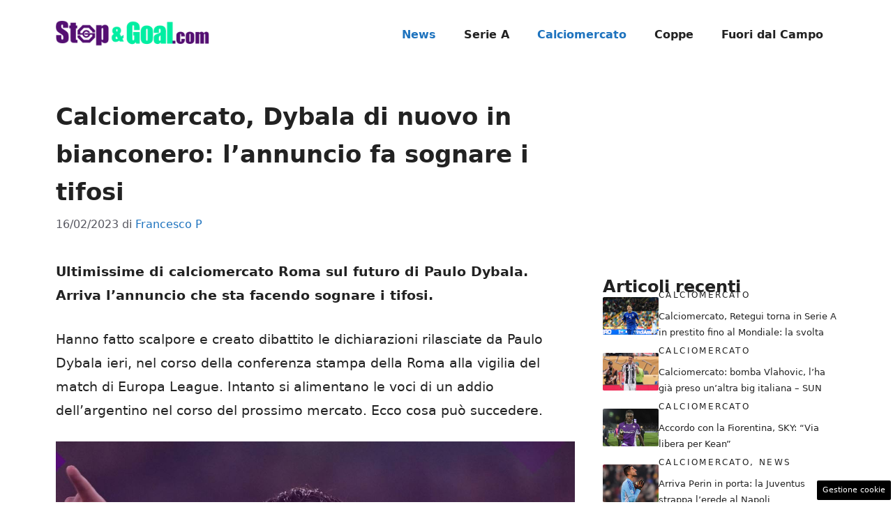

--- FILE ---
content_type: text/html; charset=UTF-8
request_url: https://www.stopandgoal.com/2023/02/16/calciomercato-dybala-newcastle-2/
body_size: 16956
content:
<!DOCTYPE html>
<html lang="it-IT">
<head>
	<meta charset="UTF-8"><link rel="preload" href="https://www.stopandgoal.com/wp-content/cache/fvm/min/1757438147-cssefb5903c912d5a1cac418c44395f9aae78dba8b892a669c38d92d16a7ba27.css" as="style" media="all" />
<link rel="preload" href="https://www.stopandgoal.com/wp-content/cache/fvm/min/1757438147-css9546f77009d2833d961a4c80924c06371f8b71b8ff807006d6de5014f4bd6.css" as="style" media="all" />
<link rel="preload" href="https://www.stopandgoal.com/wp-content/cache/fvm/min/1757438147-css074cb21b32c511f1bc003417abc721e81f873009a7536621a81265a59134c.css" as="style" media="all" />
<link rel="preload" href="https://www.stopandgoal.com/wp-content/cache/fvm/min/1757438147-css9f9dc9377119841fd02bc795c02c8bbfdca3753aa4bc0f544be19fda8a79b.css" as="style" media="all" />
<link rel="preload" href="https://www.stopandgoal.com/wp-content/cache/fvm/min/1757438147-js7213e5c1ff358209bc71770f609bf52edbcce23358a8454acc609e08818f79.js" as="script" />
<link rel="preload" href="https://www.stopandgoal.com/wp-content/cache/fvm/min/1757438147-jsa1ab2ff8cb7b4eed741ace56a6ed03bd87c479cd982fb0eb817cb0389e7f6d.js" as="script" /><script data-cfasync="false">if(navigator.userAgent.match(/MSIE|Internet Explorer/i)||navigator.userAgent.match(/Trident\/7\..*?rv:11/i)){var href=document.location.href;if(!href.match(/[?&]iebrowser/)){if(href.indexOf("?")==-1){if(href.indexOf("#")==-1){document.location.href=href+"?iebrowser=1"}else{document.location.href=href.replace("#","?iebrowser=1#")}}else{if(href.indexOf("#")==-1){document.location.href=href+"&iebrowser=1"}else{document.location.href=href.replace("#","&iebrowser=1#")}}}}</script>
<script data-cfasync="false">class FVMLoader{constructor(e){this.triggerEvents=e,this.eventOptions={passive:!0},this.userEventListener=this.triggerListener.bind(this),this.delayedScripts={normal:[],async:[],defer:[]},this.allJQueries=[]}_addUserInteractionListener(e){this.triggerEvents.forEach(t=>window.addEventListener(t,e.userEventListener,e.eventOptions))}_removeUserInteractionListener(e){this.triggerEvents.forEach(t=>window.removeEventListener(t,e.userEventListener,e.eventOptions))}triggerListener(){this._removeUserInteractionListener(this),"loading"===document.readyState?document.addEventListener("DOMContentLoaded",this._loadEverythingNow.bind(this)):this._loadEverythingNow()}async _loadEverythingNow(){this._runAllDelayedCSS(),this._delayEventListeners(),this._delayJQueryReady(this),this._handleDocumentWrite(),this._registerAllDelayedScripts(),await this._loadScriptsFromList(this.delayedScripts.normal),await this._loadScriptsFromList(this.delayedScripts.defer),await this._loadScriptsFromList(this.delayedScripts.async),await this._triggerDOMContentLoaded(),await this._triggerWindowLoad(),window.dispatchEvent(new Event("wpr-allScriptsLoaded"))}_registerAllDelayedScripts(){document.querySelectorAll("script[type=fvmdelay]").forEach(e=>{e.hasAttribute("src")?e.hasAttribute("async")&&!1!==e.async?this.delayedScripts.async.push(e):e.hasAttribute("defer")&&!1!==e.defer||"module"===e.getAttribute("data-type")?this.delayedScripts.defer.push(e):this.delayedScripts.normal.push(e):this.delayedScripts.normal.push(e)})}_runAllDelayedCSS(){document.querySelectorAll("link[rel=fvmdelay]").forEach(e=>{e.setAttribute("rel","stylesheet")})}async _transformScript(e){return await this._requestAnimFrame(),new Promise(t=>{const n=document.createElement("script");let r;[...e.attributes].forEach(e=>{let t=e.nodeName;"type"!==t&&("data-type"===t&&(t="type",r=e.nodeValue),n.setAttribute(t,e.nodeValue))}),e.hasAttribute("src")?(n.addEventListener("load",t),n.addEventListener("error",t)):(n.text=e.text,t()),e.parentNode.replaceChild(n,e)})}async _loadScriptsFromList(e){const t=e.shift();return t?(await this._transformScript(t),this._loadScriptsFromList(e)):Promise.resolve()}_delayEventListeners(){let e={};function t(t,n){!function(t){function n(n){return e[t].eventsToRewrite.indexOf(n)>=0?"wpr-"+n:n}e[t]||(e[t]={originalFunctions:{add:t.addEventListener,remove:t.removeEventListener},eventsToRewrite:[]},t.addEventListener=function(){arguments[0]=n(arguments[0]),e[t].originalFunctions.add.apply(t,arguments)},t.removeEventListener=function(){arguments[0]=n(arguments[0]),e[t].originalFunctions.remove.apply(t,arguments)})}(t),e[t].eventsToRewrite.push(n)}function n(e,t){let n=e[t];Object.defineProperty(e,t,{get:()=>n||function(){},set(r){e["wpr"+t]=n=r}})}t(document,"DOMContentLoaded"),t(window,"DOMContentLoaded"),t(window,"load"),t(window,"pageshow"),t(document,"readystatechange"),n(document,"onreadystatechange"),n(window,"onload"),n(window,"onpageshow")}_delayJQueryReady(e){let t=window.jQuery;Object.defineProperty(window,"jQuery",{get:()=>t,set(n){if(n&&n.fn&&!e.allJQueries.includes(n)){n.fn.ready=n.fn.init.prototype.ready=function(t){e.domReadyFired?t.bind(document)(n):document.addEventListener("DOMContentLoaded2",()=>t.bind(document)(n))};const t=n.fn.on;n.fn.on=n.fn.init.prototype.on=function(){if(this[0]===window){function e(e){return e.split(" ").map(e=>"load"===e||0===e.indexOf("load.")?"wpr-jquery-load":e).join(" ")}"string"==typeof arguments[0]||arguments[0]instanceof String?arguments[0]=e(arguments[0]):"object"==typeof arguments[0]&&Object.keys(arguments[0]).forEach(t=>{delete Object.assign(arguments[0],{[e(t)]:arguments[0][t]})[t]})}return t.apply(this,arguments),this},e.allJQueries.push(n)}t=n}})}async _triggerDOMContentLoaded(){this.domReadyFired=!0,await this._requestAnimFrame(),document.dispatchEvent(new Event("DOMContentLoaded2")),await this._requestAnimFrame(),window.dispatchEvent(new Event("DOMContentLoaded2")),await this._requestAnimFrame(),document.dispatchEvent(new Event("wpr-readystatechange")),await this._requestAnimFrame(),document.wpronreadystatechange&&document.wpronreadystatechange()}async _triggerWindowLoad(){await this._requestAnimFrame(),window.dispatchEvent(new Event("wpr-load")),await this._requestAnimFrame(),window.wpronload&&window.wpronload(),await this._requestAnimFrame(),this.allJQueries.forEach(e=>e(window).trigger("wpr-jquery-load")),window.dispatchEvent(new Event("wpr-pageshow")),await this._requestAnimFrame(),window.wpronpageshow&&window.wpronpageshow()}_handleDocumentWrite(){const e=new Map;document.write=document.writeln=function(t){const n=document.currentScript,r=document.createRange(),i=n.parentElement;let a=e.get(n);void 0===a&&(a=n.nextSibling,e.set(n,a));const s=document.createDocumentFragment();r.setStart(s,0),s.appendChild(r.createContextualFragment(t)),i.insertBefore(s,a)}}async _requestAnimFrame(){return new Promise(e=>requestAnimationFrame(e))}static run(){const e=new FVMLoader(["keydown","mousemove","touchmove","touchstart","touchend","wheel"]);e._addUserInteractionListener(e)}}FVMLoader.run();</script><meta name='robots' content='index, follow, max-image-preview:large, max-snippet:-1, max-video-preview:-1' /><meta name="viewport" content="width=device-width, initial-scale=1"><title>Calciomercato, Dybala di nuovo in bianconero: l&#039;annuncio fa sognare i tifosi</title><meta name="description" content="Ultimissime di calciomercato Roma sul futuro di Paulo Dybala. Arriva l&#039;annuncio che sta facendo sognare i tifosi" /><link rel="canonical" href="https://www.stopandgoal.com/2023/02/16/calciomercato-dybala-newcastle-2/" /><meta property="og:locale" content="it_IT" /><meta property="og:type" content="article" /><meta property="og:title" content="Calciomercato, Dybala di nuovo in bianconero: l&#039;annuncio fa sognare i tifosi" /><meta property="og:description" content="Ultimissime di calciomercato Roma sul futuro di Paulo Dybala. Arriva l&#039;annuncio che sta facendo sognare i tifosi" /><meta property="og:url" content="https://www.stopandgoal.com/2023/02/16/calciomercato-dybala-newcastle-2/" /><meta property="og:site_name" content="Stop and Goal" /><meta property="article:published_time" content="2023-02-16T18:00:35+00:00" /><meta property="article:modified_time" content="2023-02-16T18:22:04+00:00" /><meta property="og:image" content="https://www.stopandgoal.com/wp-content/uploads/2023/02/calciomercato-roma-futuro-dybala.jpg" /><meta property="og:image:width" content="1200" /><meta property="og:image:height" content="800" /><meta property="og:image:type" content="image/jpeg" /><meta name="author" content="Francesco P" /><meta name="twitter:card" content="summary_large_image" /><meta name="twitter:label1" content="Scritto da" /><meta name="twitter:data1" content="Francesco P" /><meta name="twitter:label2" content="Tempo di lettura stimato" /><meta name="twitter:data2" content="2 minuti" /><script type="application/ld+json" class="yoast-schema-graph">{"@context":"https://schema.org","@graph":[{"@type":"Article","@id":"https://www.stopandgoal.com/2023/02/16/calciomercato-dybala-newcastle-2/#article","isPartOf":{"@id":"https://www.stopandgoal.com/2023/02/16/calciomercato-dybala-newcastle-2/"},"author":{"name":"Francesco P","@id":"https://www.stopandgoal.com/#/schema/person/1927c0bcb209cbcf68623b8330c5224c"},"headline":"Calciomercato, Dybala di nuovo in bianconero: l&#8217;annuncio fa sognare i tifosi","datePublished":"2023-02-16T18:00:35+00:00","dateModified":"2023-02-16T18:22:04+00:00","mainEntityOfPage":{"@id":"https://www.stopandgoal.com/2023/02/16/calciomercato-dybala-newcastle-2/"},"wordCount":481,"publisher":{"@id":"https://www.stopandgoal.com/#organization"},"image":{"@id":"https://www.stopandgoal.com/2023/02/16/calciomercato-dybala-newcastle-2/#primaryimage"},"thumbnailUrl":"https://www.stopandgoal.com/wp-content/uploads/2023/02/calciomercato-roma-futuro-dybala.jpg","articleSection":["Calciomercato","News"],"inLanguage":"it-IT"},{"@type":"WebPage","@id":"https://www.stopandgoal.com/2023/02/16/calciomercato-dybala-newcastle-2/","url":"https://www.stopandgoal.com/2023/02/16/calciomercato-dybala-newcastle-2/","name":"Calciomercato, Dybala di nuovo in bianconero: l'annuncio fa sognare i tifosi","isPartOf":{"@id":"https://www.stopandgoal.com/#website"},"primaryImageOfPage":{"@id":"https://www.stopandgoal.com/2023/02/16/calciomercato-dybala-newcastle-2/#primaryimage"},"image":{"@id":"https://www.stopandgoal.com/2023/02/16/calciomercato-dybala-newcastle-2/#primaryimage"},"thumbnailUrl":"https://www.stopandgoal.com/wp-content/uploads/2023/02/calciomercato-roma-futuro-dybala.jpg","datePublished":"2023-02-16T18:00:35+00:00","dateModified":"2023-02-16T18:22:04+00:00","description":"Ultimissime di calciomercato Roma sul futuro di Paulo Dybala. Arriva l'annuncio che sta facendo sognare i tifosi","breadcrumb":{"@id":"https://www.stopandgoal.com/2023/02/16/calciomercato-dybala-newcastle-2/#breadcrumb"},"inLanguage":"it-IT","potentialAction":[{"@type":"ReadAction","target":["https://www.stopandgoal.com/2023/02/16/calciomercato-dybala-newcastle-2/"]}]},{"@type":"ImageObject","inLanguage":"it-IT","@id":"https://www.stopandgoal.com/2023/02/16/calciomercato-dybala-newcastle-2/#primaryimage","url":"https://www.stopandgoal.com/wp-content/uploads/2023/02/calciomercato-roma-futuro-dybala.jpg","contentUrl":"https://www.stopandgoal.com/wp-content/uploads/2023/02/calciomercato-roma-futuro-dybala.jpg","width":1200,"height":800,"caption":"calciomercato roma futuro dybala"},{"@type":"BreadcrumbList","@id":"https://www.stopandgoal.com/2023/02/16/calciomercato-dybala-newcastle-2/#breadcrumb","itemListElement":[{"@type":"ListItem","position":1,"name":"Home","item":"https://www.stopandgoal.com/"},{"@type":"ListItem","position":2,"name":"Calciomercato, Dybala di nuovo in bianconero: l&#8217;annuncio fa sognare i tifosi"}]},{"@type":"WebSite","@id":"https://www.stopandgoal.com/#website","url":"https://www.stopandgoal.com/","name":"Stop and Goal","description":"Il Calcio visto in modo offensivo","publisher":{"@id":"https://www.stopandgoal.com/#organization"},"potentialAction":[{"@type":"SearchAction","target":{"@type":"EntryPoint","urlTemplate":"https://www.stopandgoal.com/?s={search_term_string}"},"query-input":{"@type":"PropertyValueSpecification","valueRequired":true,"valueName":"search_term_string"}}],"inLanguage":"it-IT"},{"@type":"Organization","@id":"https://www.stopandgoal.com/#organization","name":"Stop and Goal","url":"https://www.stopandgoal.com/","logo":{"@type":"ImageObject","inLanguage":"it-IT","@id":"https://www.stopandgoal.com/#/schema/logo/image/","url":"http://www.stopandgoal.com/wp-content/uploads/2020/10/stopgoal_viola-copia.png","contentUrl":"http://www.stopandgoal.com/wp-content/uploads/2020/10/stopgoal_viola-copia.png","width":419,"height":87,"caption":"Stop and Goal"},"image":{"@id":"https://www.stopandgoal.com/#/schema/logo/image/"}},{"@type":"Person","@id":"https://www.stopandgoal.com/#/schema/person/1927c0bcb209cbcf68623b8330c5224c","name":"Francesco P","image":{"@type":"ImageObject","inLanguage":"it-IT","@id":"https://www.stopandgoal.com/#/schema/person/image/","url":"https://secure.gravatar.com/avatar/c509485154bff06dc15e05aa1d44e56577b0c0543f6109187391b0fd2fa26874?s=96&d=mm&r=g","contentUrl":"https://secure.gravatar.com/avatar/c509485154bff06dc15e05aa1d44e56577b0c0543f6109187391b0fd2fa26874?s=96&d=mm&r=g","caption":"Francesco P"},"description":"Giornalista, classe 1997, scrivo di sport e politica","url":"https://www.stopandgoal.com/author/francescos-petitogmail-com/"}]}</script><link rel="alternate" type="application/rss+xml" title="Stop and Goal &raquo; Feed" href="https://www.stopandgoal.com/feed/" /><link rel="alternate" type="application/rss+xml" title="Stop and Goal &raquo; Feed dei commenti" href="https://www.stopandgoal.com/comments/feed/" />
	
	<style media="all">img:is([sizes="auto" i],[sizes^="auto," i]){contain-intrinsic-size:3000px 1500px}</style>
	
	
	
	
	
	
	
	
	
	
	
	
	
	
	
	
	
	
	
	
	
	
	
	
	





<link rel='stylesheet' id='wp-block-library-css' href='https://www.stopandgoal.com/wp-content/cache/fvm/min/1757438147-cssefb5903c912d5a1cac418c44395f9aae78dba8b892a669c38d92d16a7ba27.css' media='all' />
<style id='classic-theme-styles-inline-css' media="all">/*! This file is auto-generated */
.wp-block-button__link{color:#fff;background-color:#32373c;border-radius:9999px;box-shadow:none;text-decoration:none;padding:calc(.667em + 2px) calc(1.333em + 2px);font-size:1.125em}.wp-block-file__button{background:#32373c;color:#fff;text-decoration:none}</style>
<style id='global-styles-inline-css' media="all">:root{--wp--preset--aspect-ratio--square:1;--wp--preset--aspect-ratio--4-3:4/3;--wp--preset--aspect-ratio--3-4:3/4;--wp--preset--aspect-ratio--3-2:3/2;--wp--preset--aspect-ratio--2-3:2/3;--wp--preset--aspect-ratio--16-9:16/9;--wp--preset--aspect-ratio--9-16:9/16;--wp--preset--color--black:#000000;--wp--preset--color--cyan-bluish-gray:#abb8c3;--wp--preset--color--white:#ffffff;--wp--preset--color--pale-pink:#f78da7;--wp--preset--color--vivid-red:#cf2e2e;--wp--preset--color--luminous-vivid-orange:#ff6900;--wp--preset--color--luminous-vivid-amber:#fcb900;--wp--preset--color--light-green-cyan:#7bdcb5;--wp--preset--color--vivid-green-cyan:#00d084;--wp--preset--color--pale-cyan-blue:#8ed1fc;--wp--preset--color--vivid-cyan-blue:#0693e3;--wp--preset--color--vivid-purple:#9b51e0;--wp--preset--color--contrast:var(--contrast);--wp--preset--color--contrast-2:var(--contrast-2);--wp--preset--color--contrast-3:var(--contrast-3);--wp--preset--color--base:var(--base);--wp--preset--color--base-2:var(--base-2);--wp--preset--color--base-3:var(--base-3);--wp--preset--color--accent:var(--accent);--wp--preset--gradient--vivid-cyan-blue-to-vivid-purple:linear-gradient(135deg,rgba(6,147,227,1) 0%,rgb(155,81,224) 100%);--wp--preset--gradient--light-green-cyan-to-vivid-green-cyan:linear-gradient(135deg,rgb(122,220,180) 0%,rgb(0,208,130) 100%);--wp--preset--gradient--luminous-vivid-amber-to-luminous-vivid-orange:linear-gradient(135deg,rgba(252,185,0,1) 0%,rgba(255,105,0,1) 100%);--wp--preset--gradient--luminous-vivid-orange-to-vivid-red:linear-gradient(135deg,rgba(255,105,0,1) 0%,rgb(207,46,46) 100%);--wp--preset--gradient--very-light-gray-to-cyan-bluish-gray:linear-gradient(135deg,rgb(238,238,238) 0%,rgb(169,184,195) 100%);--wp--preset--gradient--cool-to-warm-spectrum:linear-gradient(135deg,rgb(74,234,220) 0%,rgb(151,120,209) 20%,rgb(207,42,186) 40%,rgb(238,44,130) 60%,rgb(251,105,98) 80%,rgb(254,248,76) 100%);--wp--preset--gradient--blush-light-purple:linear-gradient(135deg,rgb(255,206,236) 0%,rgb(152,150,240) 100%);--wp--preset--gradient--blush-bordeaux:linear-gradient(135deg,rgb(254,205,165) 0%,rgb(254,45,45) 50%,rgb(107,0,62) 100%);--wp--preset--gradient--luminous-dusk:linear-gradient(135deg,rgb(255,203,112) 0%,rgb(199,81,192) 50%,rgb(65,88,208) 100%);--wp--preset--gradient--pale-ocean:linear-gradient(135deg,rgb(255,245,203) 0%,rgb(182,227,212) 50%,rgb(51,167,181) 100%);--wp--preset--gradient--electric-grass:linear-gradient(135deg,rgb(202,248,128) 0%,rgb(113,206,126) 100%);--wp--preset--gradient--midnight:linear-gradient(135deg,rgb(2,3,129) 0%,rgb(40,116,252) 100%);--wp--preset--font-size--small:13px;--wp--preset--font-size--medium:20px;--wp--preset--font-size--large:36px;--wp--preset--font-size--x-large:42px;--wp--preset--spacing--20:0.44rem;--wp--preset--spacing--30:0.67rem;--wp--preset--spacing--40:1rem;--wp--preset--spacing--50:1.5rem;--wp--preset--spacing--60:2.25rem;--wp--preset--spacing--70:3.38rem;--wp--preset--spacing--80:5.06rem;--wp--preset--shadow--natural:6px 6px 9px rgba(0, 0, 0, 0.2);--wp--preset--shadow--deep:12px 12px 50px rgba(0, 0, 0, 0.4);--wp--preset--shadow--sharp:6px 6px 0px rgba(0, 0, 0, 0.2);--wp--preset--shadow--outlined:6px 6px 0px -3px rgba(255, 255, 255, 1), 6px 6px rgba(0, 0, 0, 1);--wp--preset--shadow--crisp:6px 6px 0px rgba(0, 0, 0, 1)}:where(.is-layout-flex){gap:.5em}:where(.is-layout-grid){gap:.5em}body .is-layout-flex{display:flex}.is-layout-flex{flex-wrap:wrap;align-items:center}.is-layout-flex>:is(*,div){margin:0}body .is-layout-grid{display:grid}.is-layout-grid>:is(*,div){margin:0}:where(.wp-block-columns.is-layout-flex){gap:2em}:where(.wp-block-columns.is-layout-grid){gap:2em}:where(.wp-block-post-template.is-layout-flex){gap:1.25em}:where(.wp-block-post-template.is-layout-grid){gap:1.25em}.has-black-color{color:var(--wp--preset--color--black)!important}.has-cyan-bluish-gray-color{color:var(--wp--preset--color--cyan-bluish-gray)!important}.has-white-color{color:var(--wp--preset--color--white)!important}.has-pale-pink-color{color:var(--wp--preset--color--pale-pink)!important}.has-vivid-red-color{color:var(--wp--preset--color--vivid-red)!important}.has-luminous-vivid-orange-color{color:var(--wp--preset--color--luminous-vivid-orange)!important}.has-luminous-vivid-amber-color{color:var(--wp--preset--color--luminous-vivid-amber)!important}.has-light-green-cyan-color{color:var(--wp--preset--color--light-green-cyan)!important}.has-vivid-green-cyan-color{color:var(--wp--preset--color--vivid-green-cyan)!important}.has-pale-cyan-blue-color{color:var(--wp--preset--color--pale-cyan-blue)!important}.has-vivid-cyan-blue-color{color:var(--wp--preset--color--vivid-cyan-blue)!important}.has-vivid-purple-color{color:var(--wp--preset--color--vivid-purple)!important}.has-black-background-color{background-color:var(--wp--preset--color--black)!important}.has-cyan-bluish-gray-background-color{background-color:var(--wp--preset--color--cyan-bluish-gray)!important}.has-white-background-color{background-color:var(--wp--preset--color--white)!important}.has-pale-pink-background-color{background-color:var(--wp--preset--color--pale-pink)!important}.has-vivid-red-background-color{background-color:var(--wp--preset--color--vivid-red)!important}.has-luminous-vivid-orange-background-color{background-color:var(--wp--preset--color--luminous-vivid-orange)!important}.has-luminous-vivid-amber-background-color{background-color:var(--wp--preset--color--luminous-vivid-amber)!important}.has-light-green-cyan-background-color{background-color:var(--wp--preset--color--light-green-cyan)!important}.has-vivid-green-cyan-background-color{background-color:var(--wp--preset--color--vivid-green-cyan)!important}.has-pale-cyan-blue-background-color{background-color:var(--wp--preset--color--pale-cyan-blue)!important}.has-vivid-cyan-blue-background-color{background-color:var(--wp--preset--color--vivid-cyan-blue)!important}.has-vivid-purple-background-color{background-color:var(--wp--preset--color--vivid-purple)!important}.has-black-border-color{border-color:var(--wp--preset--color--black)!important}.has-cyan-bluish-gray-border-color{border-color:var(--wp--preset--color--cyan-bluish-gray)!important}.has-white-border-color{border-color:var(--wp--preset--color--white)!important}.has-pale-pink-border-color{border-color:var(--wp--preset--color--pale-pink)!important}.has-vivid-red-border-color{border-color:var(--wp--preset--color--vivid-red)!important}.has-luminous-vivid-orange-border-color{border-color:var(--wp--preset--color--luminous-vivid-orange)!important}.has-luminous-vivid-amber-border-color{border-color:var(--wp--preset--color--luminous-vivid-amber)!important}.has-light-green-cyan-border-color{border-color:var(--wp--preset--color--light-green-cyan)!important}.has-vivid-green-cyan-border-color{border-color:var(--wp--preset--color--vivid-green-cyan)!important}.has-pale-cyan-blue-border-color{border-color:var(--wp--preset--color--pale-cyan-blue)!important}.has-vivid-cyan-blue-border-color{border-color:var(--wp--preset--color--vivid-cyan-blue)!important}.has-vivid-purple-border-color{border-color:var(--wp--preset--color--vivid-purple)!important}.has-vivid-cyan-blue-to-vivid-purple-gradient-background{background:var(--wp--preset--gradient--vivid-cyan-blue-to-vivid-purple)!important}.has-light-green-cyan-to-vivid-green-cyan-gradient-background{background:var(--wp--preset--gradient--light-green-cyan-to-vivid-green-cyan)!important}.has-luminous-vivid-amber-to-luminous-vivid-orange-gradient-background{background:var(--wp--preset--gradient--luminous-vivid-amber-to-luminous-vivid-orange)!important}.has-luminous-vivid-orange-to-vivid-red-gradient-background{background:var(--wp--preset--gradient--luminous-vivid-orange-to-vivid-red)!important}.has-very-light-gray-to-cyan-bluish-gray-gradient-background{background:var(--wp--preset--gradient--very-light-gray-to-cyan-bluish-gray)!important}.has-cool-to-warm-spectrum-gradient-background{background:var(--wp--preset--gradient--cool-to-warm-spectrum)!important}.has-blush-light-purple-gradient-background{background:var(--wp--preset--gradient--blush-light-purple)!important}.has-blush-bordeaux-gradient-background{background:var(--wp--preset--gradient--blush-bordeaux)!important}.has-luminous-dusk-gradient-background{background:var(--wp--preset--gradient--luminous-dusk)!important}.has-pale-ocean-gradient-background{background:var(--wp--preset--gradient--pale-ocean)!important}.has-electric-grass-gradient-background{background:var(--wp--preset--gradient--electric-grass)!important}.has-midnight-gradient-background{background:var(--wp--preset--gradient--midnight)!important}.has-small-font-size{font-size:var(--wp--preset--font-size--small)!important}.has-medium-font-size{font-size:var(--wp--preset--font-size--medium)!important}.has-large-font-size{font-size:var(--wp--preset--font-size--large)!important}.has-x-large-font-size{font-size:var(--wp--preset--font-size--x-large)!important}:where(.wp-block-post-template.is-layout-flex){gap:1.25em}:where(.wp-block-post-template.is-layout-grid){gap:1.25em}:where(.wp-block-columns.is-layout-flex){gap:2em}:where(.wp-block-columns.is-layout-grid){gap:2em}:root :where(.wp-block-pullquote){font-size:1.5em;line-height:1.6}</style>
<link rel='stylesheet' id='adser-css' href='https://www.stopandgoal.com/wp-content/cache/fvm/min/1757438147-css9546f77009d2833d961a4c80924c06371f8b71b8ff807006d6de5014f4bd6.css' media='all' />
<link rel='stylesheet' id='dadaPushly-css' href='https://www.stopandgoal.com/wp-content/cache/fvm/min/1757438147-css074cb21b32c511f1bc003417abc721e81f873009a7536621a81265a59134c.css' media='all' />
<link rel='stylesheet' id='generate-style-css' href='https://www.stopandgoal.com/wp-content/cache/fvm/min/1757438147-css9f9dc9377119841fd02bc795c02c8bbfdca3753aa4bc0f544be19fda8a79b.css' media='all' />
<style id='generate-style-inline-css' media="all">body{background-color:var(--base-3);color:var(--contrast)}a{color:var(--accent)}a:hover,a:focus{text-decoration:underline}.entry-title a,.site-branding a,a.button,.wp-block-button__link,.main-navigation a{text-decoration:none}a:hover,a:focus,a:active{color:var(--contrast)}.wp-block-group__inner-container{max-width:1200px;margin-left:auto;margin-right:auto}.site-header .header-image{width:220px}:root{--contrast:#222222;--contrast-2:#575760;--contrast-3:#b2b2be;--base:#f0f0f0;--base-2:#f7f8f9;--base-3:#ffffff;--accent:#1e73be}:root .has-contrast-color{color:var(--contrast)}:root .has-contrast-background-color{background-color:var(--contrast)}:root .has-contrast-2-color{color:var(--contrast-2)}:root .has-contrast-2-background-color{background-color:var(--contrast-2)}:root .has-contrast-3-color{color:var(--contrast-3)}:root .has-contrast-3-background-color{background-color:var(--contrast-3)}:root .has-base-color{color:var(--base)}:root .has-base-background-color{background-color:var(--base)}:root .has-base-2-color{color:var(--base-2)}:root .has-base-2-background-color{background-color:var(--base-2)}:root .has-base-3-color{color:var(--base-3)}:root .has-base-3-background-color{background-color:var(--base-3)}:root .has-accent-color{color:var(--accent)}:root .has-accent-background-color{background-color:var(--accent)}body,button,input,select,textarea{font-size:19px}body{line-height:1.8}h1{font-weight:600;font-size:34px;line-height:1.6em}h2{font-weight:500;font-size:32px;line-height:1.5em}h3{font-weight:500;font-size:30px;line-height:1.5em}.main-navigation a,.main-navigation .menu-toggle,.main-navigation .menu-bar-items{font-weight:600;font-size:16px}.top-bar{background-color:#636363;color:#fff}.top-bar a{color:#fff}.top-bar a:hover{color:#303030}.site-header{background-color:var(--base-3)}.main-title a,.main-title a:hover{color:var(--contrast)}.site-description{color:var(--contrast-2)}.mobile-menu-control-wrapper .menu-toggle,.mobile-menu-control-wrapper .menu-toggle:hover,.mobile-menu-control-wrapper .menu-toggle:focus,.has-inline-mobile-toggle #site-navigation.toggled{background-color:rgba(0,0,0,.02)}.main-navigation,.main-navigation ul ul{background-color:var(--base-3)}.main-navigation .main-nav ul li a,.main-navigation .menu-toggle,.main-navigation .menu-bar-items{color:var(--contrast)}.main-navigation .main-nav ul li:not([class*="current-menu-"]):hover>a,.main-navigation .main-nav ul li:not([class*="current-menu-"]):focus>a,.main-navigation .main-nav ul li.sfHover:not([class*="current-menu-"])>a,.main-navigation .menu-bar-item:hover>a,.main-navigation .menu-bar-item.sfHover>a{color:var(--accent)}button.menu-toggle:hover,button.menu-toggle:focus{color:var(--contrast)}.main-navigation .main-nav ul li[class*="current-menu-"]>a{color:var(--accent)}.navigation-search input[type="search"],.navigation-search input[type="search"]:active,.navigation-search input[type="search"]:focus,.main-navigation .main-nav ul li.search-item.active>a,.main-navigation .menu-bar-items .search-item.active>a{color:var(--accent)}.main-navigation ul ul{background-color:var(--base)}.separate-containers .inside-article,.separate-containers .comments-area,.separate-containers .page-header,.one-container .container,.separate-containers .paging-navigation,.inside-page-header{background-color:var(--base-3)}.entry-title a{color:var(--contrast)}.entry-title a:hover{color:var(--contrast-2)}.entry-meta{color:var(--contrast-2)}.sidebar .widget{background-color:var(--base-3)}.footer-widgets{background-color:var(--base-3)}.site-info{background-color:var(--base-3)}input[type="text"],input[type="email"],input[type="url"],input[type="password"],input[type="search"],input[type="tel"],input[type="number"],textarea,select{color:var(--contrast);background-color:var(--base-2);border-color:var(--base)}input[type="text"]:focus,input[type="email"]:focus,input[type="url"]:focus,input[type="password"]:focus,input[type="search"]:focus,input[type="tel"]:focus,input[type="number"]:focus,textarea:focus,select:focus{color:var(--contrast);background-color:var(--base-2);border-color:var(--contrast-3)}button,html input[type="button"],input[type="reset"],input[type="submit"],a.button,a.wp-block-button__link:not(.has-background){color:#fff;background-color:#55555e}button:hover,html input[type="button"]:hover,input[type="reset"]:hover,input[type="submit"]:hover,a.button:hover,button:focus,html input[type="button"]:focus,input[type="reset"]:focus,input[type="submit"]:focus,a.button:focus,a.wp-block-button__link:not(.has-background):active,a.wp-block-button__link:not(.has-background):focus,a.wp-block-button__link:not(.has-background):hover{color:#fff;background-color:#3f4047}a.generate-back-to-top{background-color:rgba(0,0,0,.4);color:#fff}a.generate-back-to-top:hover,a.generate-back-to-top:focus{background-color:rgba(0,0,0,.6);color:#fff}:root{--gp-search-modal-bg-color:var(--base-3);--gp-search-modal-text-color:var(--contrast);--gp-search-modal-overlay-bg-color:rgba(0,0,0,0.2)}@media (max-width:768px){.main-navigation .menu-bar-item:hover>a,.main-navigation .menu-bar-item.sfHover>a{background:none;color:var(--contrast)}}.nav-below-header .main-navigation .inside-navigation.grid-container,.nav-above-header .main-navigation .inside-navigation.grid-container{padding:0 20px 0 20px}.site-main .wp-block-group__inner-container{padding:40px}.separate-containers .paging-navigation{padding-top:20px;padding-bottom:20px}.entry-content .alignwide,body:not(.no-sidebar) .entry-content .alignfull{margin-left:-40px;width:calc(100% + 80px);max-width:calc(100% + 80px)}.rtl .menu-item-has-children .dropdown-menu-toggle{padding-left:20px}.rtl .main-navigation .main-nav ul li.menu-item-has-children>a{padding-right:20px}@media (max-width:768px){.separate-containers .inside-article,.separate-containers .comments-area,.separate-containers .page-header,.separate-containers .paging-navigation,.one-container .site-content,.inside-page-header{padding:30px}.site-main .wp-block-group__inner-container{padding:30px}.inside-top-bar{padding-right:30px;padding-left:30px}.inside-header{padding-right:30px;padding-left:30px}.widget-area .widget{padding-top:30px;padding-right:30px;padding-bottom:30px;padding-left:30px}.footer-widgets-container{padding-top:30px;padding-right:30px;padding-bottom:30px;padding-left:30px}.inside-site-info{padding-right:30px;padding-left:30px}.entry-content .alignwide,body:not(.no-sidebar) .entry-content .alignfull{margin-left:-30px;width:calc(100% + 60px);max-width:calc(100% + 60px)}.one-container .site-main .paging-navigation{margin-bottom:20px}}.is-right-sidebar{width:30%}.is-left-sidebar{width:30%}.site-content .content-area{width:70%}@media (max-width:768px){.main-navigation .menu-toggle,.sidebar-nav-mobile:not(#sticky-placeholder){display:block}.main-navigation ul,.gen-sidebar-nav,.main-navigation:not(.slideout-navigation):not(.toggled) .main-nav>ul,.has-inline-mobile-toggle #site-navigation .inside-navigation>*:not(.navigation-search):not(.main-nav){display:none}.nav-align-right .inside-navigation,.nav-align-center .inside-navigation{justify-content:space-between}.has-inline-mobile-toggle .mobile-menu-control-wrapper{display:flex;flex-wrap:wrap}.has-inline-mobile-toggle .inside-header{flex-direction:row;text-align:left;flex-wrap:wrap}.has-inline-mobile-toggle .header-widget,.has-inline-mobile-toggle #site-navigation{flex-basis:100%}.nav-float-left .has-inline-mobile-toggle #site-navigation{order:10}}.dynamic-author-image-rounded{border-radius:100%}.dynamic-featured-image,.dynamic-author-image{vertical-align:middle}.one-container.blog .dynamic-content-template:not(:last-child),.one-container.archive .dynamic-content-template:not(:last-child){padding-bottom:0}.dynamic-entry-excerpt>p:last-child{margin-bottom:0}</style>
<style id='generateblocks-inline-css' media="all">.gb-container.gb-tabs__item:not(.gb-tabs__item-open){display:none}.gb-container-d0a86651{display:flex;flex-wrap:wrap;align-items:center;column-gap:20px;row-gap:20px;color:var(--contrast)}.gb-container-d0a86651 a{color:var(--contrast)}.gb-container-d0a86651 a:hover{color:var(--contrast)}.gb-container-bcbc46ac{flex-basis:100%;text-align:center;border-top:3px solid var(--accent-2)}.gb-container-e9bed0be{flex-basis:100%}.gb-container-03919c55{height:100%;display:flex;align-items:center;column-gap:20px}.gb-grid-wrapper>.gb-grid-column-03919c55{width:100%}.gb-container-3ff058ae{flex-shrink:0;flex-basis:80px}.gb-container-c551a107{flex-shrink:1}h4.gb-headline-9e06b5e3{flex-basis:100%;margin-bottom:-20px}p.gb-headline-14dcdb64{font-size:12px;letter-spacing:.2em;text-transform:uppercase;margin-bottom:8px}h4.gb-headline-040f2ffe{font-size:13px;text-transform:initial;margin-bottom:5px}.gb-grid-wrapper-b3929361{display:flex;flex-wrap:wrap;row-gap:20px}.gb-grid-wrapper-b3929361>.gb-grid-column{box-sizing:border-box}.gb-image-95849c3e{border-radius:3%;width:100%;object-fit:cover;vertical-align:middle}@media (max-width:1024px){.gb-grid-wrapper-b3929361{margin-left:-20px}.gb-grid-wrapper-b3929361>.gb-grid-column{padding-left:20px}}@media (max-width:767px){.gb-container-d0a86651{text-align:center;padding-top:40px}.gb-container-bcbc46ac{width:100%}.gb-grid-wrapper>.gb-grid-column-bcbc46ac{width:100%}.gb-container-3ff058ae{width:50%;text-align:center}.gb-grid-wrapper>.gb-grid-column-3ff058ae{width:50%}.gb-container-c551a107{width:50%;text-align:left}.gb-grid-wrapper>.gb-grid-column-c551a107{width:50%}h4.gb-headline-9e06b5e3{text-align:left}p.gb-headline-14dcdb64{text-align:left}h4.gb-headline-040f2ffe{text-align:left}}:root{--gb-container-width:1200px}.gb-container .wp-block-image img{vertical-align:middle}.gb-grid-wrapper .wp-block-image{margin-bottom:0}.gb-highlight{background:none}.gb-shape{line-height:0}.gb-container-link{position:absolute;top:0;right:0;bottom:0;left:0;z-index:99}</style>
<script src="https://www.stopandgoal.com/wp-content/cache/fvm/min/1757438147-js7213e5c1ff358209bc71770f609bf52edbcce23358a8454acc609e08818f79.js" id="jquery-core-js"></script>
<script src="https://www.stopandgoal.com/wp-content/cache/fvm/min/1757438147-jsa1ab2ff8cb7b4eed741ace56a6ed03bd87c479cd982fb0eb817cb0389e7f6d.js" id="jquery-migrate-js"></script>





<script>var adser = {"pagetype":"article","category":["Calciomercato","News"],"category_iab":["",""],"hot":false,"cmp":"clickio","cmp_params":"\/\/clickiocmp.com\/t\/consent_232545.js","_adkaora":"https:\/\/cdn.adkaora.space\/nextmediaweb\/generic\/prod\/adk-init.js","_admanager":1,"_mgid":"https:\/\/jsc.epeex.io\/s\/t\/stopandgoal.com.1195966.js","_teads":"122742"}</script>



<script defer src="https://www.googletagmanager.com/gtag/js?id=G-MYJMWN2Q72"></script>
<script>
    window.dataLayer = window.dataLayer || [];
    function gtag(){dataLayer.push(arguments);}
    gtag('js', new Date());
    gtag('config', 'G-MYJMWN2Q72');
</script>
<style media="all">#tca-sticky{display:none}@media only screen and (max-width:600px){BODY{margin-top:100px!important}#tca-sticky{display:flex}}</style>

<link rel="icon" href="https://www.stopandgoal.com/wp-content/uploads/2020/10/cropped-stopgoal_marchio_viola-192x192.png" sizes="192x192" />


</head>

<body class="wp-singular post-template-default single single-post postid-98840 single-format-standard wp-custom-logo wp-embed-responsive wp-theme-generatepress post-image-above-header post-image-aligned-center right-sidebar nav-float-right one-container header-aligned-left dropdown-hover" itemtype="https://schema.org/Blog" itemscope>
	<a class="screen-reader-text skip-link" href="#content" title="Vai al contenuto">Vai al contenuto</a>		<header class="site-header has-inline-mobile-toggle" id="masthead" aria-label="Sito"  itemtype="https://schema.org/WPHeader" itemscope>
			<div class="inside-header grid-container">
				<div class="site-logo">
					<a href="https://www.stopandgoal.com/" rel="home">
						<img  class="header-image is-logo-image" alt="Stop and Goal" src="https://www.stopandgoal.com/wp-content/uploads/2020/10/stopgoal_com_viola.png" width="552" height="104" />
					</a>
				</div>	<nav class="main-navigation mobile-menu-control-wrapper" id="mobile-menu-control-wrapper" aria-label="Attiva/Disattiva dispositivi mobili">
				<button data-nav="site-navigation" class="menu-toggle" aria-controls="primary-menu" aria-expanded="false">
			<span class="gp-icon icon-menu-bars"><svg viewBox="0 0 512 512" aria-hidden="true" xmlns="http://www.w3.org/2000/svg" width="1em" height="1em"><path d="M0 96c0-13.255 10.745-24 24-24h464c13.255 0 24 10.745 24 24s-10.745 24-24 24H24c-13.255 0-24-10.745-24-24zm0 160c0-13.255 10.745-24 24-24h464c13.255 0 24 10.745 24 24s-10.745 24-24 24H24c-13.255 0-24-10.745-24-24zm0 160c0-13.255 10.745-24 24-24h464c13.255 0 24 10.745 24 24s-10.745 24-24 24H24c-13.255 0-24-10.745-24-24z" /></svg><svg viewBox="0 0 512 512" aria-hidden="true" xmlns="http://www.w3.org/2000/svg" width="1em" height="1em"><path d="M71.029 71.029c9.373-9.372 24.569-9.372 33.942 0L256 222.059l151.029-151.03c9.373-9.372 24.569-9.372 33.942 0 9.372 9.373 9.372 24.569 0 33.942L289.941 256l151.03 151.029c9.372 9.373 9.372 24.569 0 33.942-9.373 9.372-24.569 9.372-33.942 0L256 289.941l-151.029 151.03c-9.373 9.372-24.569 9.372-33.942 0-9.372-9.373-9.372-24.569 0-33.942L222.059 256 71.029 104.971c-9.372-9.373-9.372-24.569 0-33.942z" /></svg></span><span class="screen-reader-text">Menu</span>		</button>
	</nav>
			<nav class="main-navigation sub-menu-right" id="site-navigation" aria-label="Principale"  itemtype="https://schema.org/SiteNavigationElement" itemscope>
			<div class="inside-navigation grid-container">
								<button class="menu-toggle" aria-controls="primary-menu" aria-expanded="false">
					<span class="gp-icon icon-menu-bars"><svg viewBox="0 0 512 512" aria-hidden="true" xmlns="http://www.w3.org/2000/svg" width="1em" height="1em"><path d="M0 96c0-13.255 10.745-24 24-24h464c13.255 0 24 10.745 24 24s-10.745 24-24 24H24c-13.255 0-24-10.745-24-24zm0 160c0-13.255 10.745-24 24-24h464c13.255 0 24 10.745 24 24s-10.745 24-24 24H24c-13.255 0-24-10.745-24-24zm0 160c0-13.255 10.745-24 24-24h464c13.255 0 24 10.745 24 24s-10.745 24-24 24H24c-13.255 0-24-10.745-24-24z" /></svg><svg viewBox="0 0 512 512" aria-hidden="true" xmlns="http://www.w3.org/2000/svg" width="1em" height="1em"><path d="M71.029 71.029c9.373-9.372 24.569-9.372 33.942 0L256 222.059l151.029-151.03c9.373-9.372 24.569-9.372 33.942 0 9.372 9.373 9.372 24.569 0 33.942L289.941 256l151.03 151.029c9.372 9.373 9.372 24.569 0 33.942-9.373 9.372-24.569 9.372-33.942 0L256 289.941l-151.029 151.03c-9.373 9.372-24.569 9.372-33.942 0-9.372-9.373-9.372-24.569 0-33.942L222.059 256 71.029 104.971c-9.372-9.373-9.372-24.569 0-33.942z" /></svg></span><span class="mobile-menu">Menu</span>				</button>
				<div id="primary-menu" class="main-nav"><ul id="menu-main_nav" class="menu sf-menu"><li id="menu-item-229" class="menu-item menu-item-type-taxonomy menu-item-object-category current-post-ancestor current-menu-parent current-post-parent menu-item-229"><a href="https://www.stopandgoal.com/news/">News</a></li>
<li id="menu-item-230" class="menu-item menu-item-type-taxonomy menu-item-object-category menu-item-230"><a href="https://www.stopandgoal.com/serie-a/">Serie A</a></li>
<li id="menu-item-231" class="menu-item menu-item-type-taxonomy menu-item-object-category current-post-ancestor current-menu-parent current-post-parent menu-item-231"><a href="https://www.stopandgoal.com/calciomercato/">Calciomercato</a></li>
<li id="menu-item-233" class="menu-item menu-item-type-taxonomy menu-item-object-category menu-item-233"><a href="https://www.stopandgoal.com/coppe/">Coppe</a></li>
<li id="menu-item-232" class="menu-item menu-item-type-taxonomy menu-item-object-category menu-item-232"><a href="https://www.stopandgoal.com/fuori-dal-campo/">Fuori dal Campo</a></li>
</ul></div>			</div>
		</nav>
					</div>
		</header>
		
	<div class="site grid-container container hfeed" id="page">
				<div class="site-content" id="content">
			
	<div class="content-area" id="primary">
		<main class="site-main" id="main">
			
<article id="post-98840" class="post-98840 post type-post status-publish format-standard has-post-thumbnail hentry category-calciomercato category-news" itemtype="https://schema.org/CreativeWork" itemscope>
	<div class="inside-article">
					<header class="entry-header">
				<h1 class="entry-title" itemprop="headline">Calciomercato, Dybala di nuovo in bianconero: l&#8217;annuncio fa sognare i tifosi</h1>		<div class="entry-meta">
			<span class="posted-on"><time class="entry-date published" datetime="2023-02-16T19:00:35+01:00" itemprop="datePublished">16/02/2023</time></span> <span class="byline">di <span class="author vcard" itemprop="author" itemtype="https://schema.org/Person" itemscope><a class="url fn n" href="https://www.stopandgoal.com/author/francescos-petitogmail-com/" title="Visualizza tutti gli articoli di Francesco P" rel="author" itemprop="url"><span class="author-name" itemprop="name">Francesco P</span></a></span></span> 		</div>
					</header>
			
		<div class="entry-content" itemprop="text">
			<p><strong>Ultimissime di calciomercato Roma sul futuro di Paulo Dybala. Arriva l&#8217;annuncio che sta facendo sognare i tifosi.</strong></p>
<p>Hanno fatto scalpore e creato dibattito le dichiarazioni rilasciate da Paulo Dybala ieri, nel corso della conferenza stampa della Roma alla vigilia del match di Europa League. Intanto si alimentano le voci di un addio dell&#8217;argentino nel corso del prossimo mercato. Ecco cosa può succedere.</p>
<figure id="attachment_98842" aria-describedby="caption-attachment-98842" style="width: 1190px" class="wp-caption alignnone"><img fetchpriority="high" decoding="async" class="size-full wp-image-98842" src="https://www.stopandgoal.com/wp-content/uploads/2023/02/calciomercato-roma-futuro-dybala.jpg" alt="calciomercato roma futuro dybala" width="1200" height="800" srcset="https://www.stopandgoal.com/wp-content/uploads/2023/02/calciomercato-roma-futuro-dybala.jpg 1200w, https://www.stopandgoal.com/wp-content/uploads/2023/02/calciomercato-roma-futuro-dybala-300x200.jpg 300w, https://www.stopandgoal.com/wp-content/uploads/2023/02/calciomercato-roma-futuro-dybala-1024x683.jpg 1024w, https://www.stopandgoal.com/wp-content/uploads/2023/02/calciomercato-roma-futuro-dybala-768x512.jpg 768w, https://www.stopandgoal.com/wp-content/uploads/2023/02/calciomercato-roma-futuro-dybala-150x100.jpg 150w, https://www.stopandgoal.com/wp-content/uploads/2023/02/calciomercato-roma-futuro-dybala-696x464.jpg 696w, https://www.stopandgoal.com/wp-content/uploads/2023/02/calciomercato-roma-futuro-dybala-1068x712.jpg 1068w, https://www.stopandgoal.com/wp-content/uploads/2023/02/calciomercato-roma-futuro-dybala-630x420.jpg 630w" sizes="(max-width: 1200px) 100vw, 1200px" /><figcaption id="caption-attachment-98842" class="wp-caption-text">calciomercato roma futuro dybala</figcaption></figure>
<div class="adser-block"><div id='tca-atf' class='tca tca-300x250'></div></div><p>Svolta in arrivo per quanto riguarda il futuro dell&#8217;attaccante della Roma Paulo Dybala. Dopo le dichiarazioni sibilline in merito al suo destino in giallorosso, oggi sono uscite fuori nuove indiscrezione di mercato.</p>
<h2>Dybala in bianconero, l&#8217;annuncio scuote i tifosi</h2>
<p>Arriva dall&#8217;Inghilterra la notizia relativa al <strong>futuro di Paulo Dybala alla Roma nel prossimo calciomercato</strong>. Il suo addio può materializzarsi soprattutto in caso di separazione dei giallorossi con José Mourinho. E&#8217; collegato, dunque, il destino del tecnico portoghese con l&#8217;attaccante. Intanto c&#8217;è un club che starebbe monitorando con grande attenzione la situazione, soprattutto in vista della prossima stagione.</p>
<div class="adser-block"><div id="tca-inarticle-mgid"></div></div><p>Il fuoriclasse argentino ieri ha dichiarato:<em> &#8220;Non so cosa accadrà a fine stagione. Spero che la Roma giochi in Champions League il prossimo anno. La clausola è tra la Roma e i miei rappresentanti&#8221;. </em>Parole che non hanno chiuso all&#8217;addio nel corso del prossimo mercato. Tutti i club, dunque, potrebbero tornare in pista per prendere il giocatore che con la maglia dei giallorossi si sta esprimendo al meglio.</p>
<p><strong>Paulo Dybala oggi è stato accostato al Newcastle</strong>. Ha una clausola rescissoria nel suo contratto ciò significa che i club potrebbero ingaggiarlo per soli 20 milioni di euro. Howe, manager degli inglesi, potrebbe decidere di investire su di lui la prossima stagione soprattutto nel caso in cui la sua squadra dovesse raggiungere la Champions League.</p>
<figure id="attachment_98841" aria-describedby="caption-attachment-98841" style="width: 1190px" class="wp-caption alignnone"><img decoding="async" class="size-full wp-image-98841" src="https://www.stopandgoal.com/wp-content/uploads/2023/02/dybala-newcastle-calciomercato.jpg" alt="dybala newcastle calciomercato" width="1200" height="800" srcset="https://www.stopandgoal.com/wp-content/uploads/2023/02/dybala-newcastle-calciomercato.jpg 1200w, https://www.stopandgoal.com/wp-content/uploads/2023/02/dybala-newcastle-calciomercato-300x200.jpg 300w, https://www.stopandgoal.com/wp-content/uploads/2023/02/dybala-newcastle-calciomercato-1024x683.jpg 1024w, https://www.stopandgoal.com/wp-content/uploads/2023/02/dybala-newcastle-calciomercato-768x512.jpg 768w, https://www.stopandgoal.com/wp-content/uploads/2023/02/dybala-newcastle-calciomercato-150x100.jpg 150w, https://www.stopandgoal.com/wp-content/uploads/2023/02/dybala-newcastle-calciomercato-696x464.jpg 696w, https://www.stopandgoal.com/wp-content/uploads/2023/02/dybala-newcastle-calciomercato-1068x712.jpg 1068w, https://www.stopandgoal.com/wp-content/uploads/2023/02/dybala-newcastle-calciomercato-630x420.jpg 630w" sizes="(max-width: 1200px) 100vw, 1200px" /><figcaption id="caption-attachment-98841" class="wp-caption-text">dybala newcastle calciomercato</figcaption></figure><div class="adser-block"><div id='tca-middle' class='tca tca-300x250'></div>
</div>
<h2>Dybala al Newcastle, la situazione</h2><div class="adser-block"><div id='inRead'></div></div>
<p>Il <strong>Newcastle</strong> non è l&#8217;unica squadra interessata all&#8217;attaccante della<strong> Roma Paulo Dybala</strong>. Il prossimo calciomercato estivo potrebbe regalare grandi sorprese con l&#8217;argentino che, a questo punto, potrebbe definitivamente lasciare l&#8217;Italia per andare in Premier League.</p>
<p>Si muove già da adesso il calciomercato:<strong> su Dybala Manchester United, Tottenham e Arsenal</strong> che osservano con attenzione la situazione. Intanto il manager del Newcastle Eddie Howe spera di portare l&#8217;argentino in bianconero. Il suo team sanno che giocare in Champions League la prossima stagione può aprire le porte all&#8217;ex Juventus. L&#8217;operazione può concludersi ad un prezzo molto basso, considerando anche il valore dello stesso giocatore.</p>
<p>Ovviamente tutto sarà deciso alla fine di questa stagione anche perché Dybala ha grandi possibilità di restare alla Roma nel caso in cui dovesse essere confermato in panchina Mourinho. Ieri, nel corso della conferenza stampa pre Salisburgo, è stato molto chiaro.</p><div class="adser-block"><div id='tca-btf' class='tca tca-300x250'></div>
</div>
<figure id="attachment_98843" aria-describedby="caption-attachment-98843" style="width: 1190px" class="wp-caption alignnone"><img decoding="async" class="size-full wp-image-98843" src="https://www.stopandgoal.com/wp-content/uploads/2023/02/dybala-calciomercato-roma.jpg" alt="dybala calciomercato roma" width="1200" height="800" srcset="https://www.stopandgoal.com/wp-content/uploads/2023/02/dybala-calciomercato-roma.jpg 1200w, https://www.stopandgoal.com/wp-content/uploads/2023/02/dybala-calciomercato-roma-300x200.jpg 300w, https://www.stopandgoal.com/wp-content/uploads/2023/02/dybala-calciomercato-roma-1024x683.jpg 1024w, https://www.stopandgoal.com/wp-content/uploads/2023/02/dybala-calciomercato-roma-768x512.jpg 768w, https://www.stopandgoal.com/wp-content/uploads/2023/02/dybala-calciomercato-roma-150x100.jpg 150w, https://www.stopandgoal.com/wp-content/uploads/2023/02/dybala-calciomercato-roma-696x464.jpg 696w, https://www.stopandgoal.com/wp-content/uploads/2023/02/dybala-calciomercato-roma-1068x712.jpg 1068w, https://www.stopandgoal.com/wp-content/uploads/2023/02/dybala-calciomercato-roma-630x420.jpg 630w" sizes="(max-width: 1200px) 100vw, 1200px" /><figcaption id="caption-attachment-98843" class="wp-caption-text">dybala calciomercato roma</figcaption></figure>
<div id="tca-native" class="tca tca-native"></div>		</div>

			</div>
</article>
		</main>
	</div>

	<div class="widget-area sidebar is-right-sidebar" id="right-sidebar">
	<div class="inside-right-sidebar">
		<div id='tca-sb-1' class='tca tca-300x250' style="margin-top:0"></div>


<div class="gb-container gb-container-d0a86651 sticky-container">

<h4 class="gb-headline gb-headline-9e06b5e3 gb-headline-text"><strong>Articoli recenti</strong></h4>


<div class="gb-container gb-container-bcbc46ac"></div>

<div class="gb-container gb-container-e9bed0be">

<div class="gb-grid-wrapper gb-grid-wrapper-b3929361 gb-query-loop-wrapper">
<div class="gb-grid-column gb-grid-column-03919c55 gb-query-loop-item post-109295 post type-post status-publish format-standard has-post-thumbnail hentry category-calciomercato"><div class="gb-container gb-container-03919c55">
<div class="gb-container gb-container-3ff058ae">
<figure class="gb-block-image gb-block-image-95849c3e"><a href="https://www.stopandgoal.com/2025/10/15/calciomercato-retegui-torna-in-serie-a-in-prestito-la-svolta/"><img width="300" height="200" src="https://www.stopandgoal.com/wp-content/uploads/2025/10/Retegui-300x200.jpg" class="gb-image-95849c3e" alt="Calciomercato, Retegui torna in Serie A in prestito fino al Mondiale: la svolta" decoding="async" loading="lazy" srcset="https://www.stopandgoal.com/wp-content/uploads/2025/10/Retegui-300x200.jpg 300w, https://www.stopandgoal.com/wp-content/uploads/2025/10/Retegui-1024x683.jpg 1024w, https://www.stopandgoal.com/wp-content/uploads/2025/10/Retegui-768x512.jpg 768w, https://www.stopandgoal.com/wp-content/uploads/2025/10/Retegui.jpg 1200w" sizes="auto, (max-width: 300px) 100vw, 300px" /></a></figure>
</div>

<div class="gb-container gb-container-c551a107">
<p class="gb-headline gb-headline-14dcdb64 gb-headline-text"><span class="post-term-item term-calciomercato">Calciomercato</span></p>

<h4 class="gb-headline gb-headline-040f2ffe gb-headline-text"><a href="https://www.stopandgoal.com/2025/10/15/calciomercato-retegui-torna-in-serie-a-in-prestito-la-svolta/">Calciomercato, Retegui torna in Serie A in prestito fino al Mondiale: la svolta</a></h4>
</div>
</div></div>

<div class="gb-grid-column gb-grid-column-03919c55 gb-query-loop-item post-109285 post type-post status-publish format-standard has-post-thumbnail hentry category-calciomercato"><div class="gb-container gb-container-03919c55">
<div class="gb-container gb-container-3ff058ae">
<figure class="gb-block-image gb-block-image-95849c3e"><a href="https://www.stopandgoal.com/2025/07/14/calciomercato-bomba-vlahovic-lha-gia-preso-unaltra-big-italiana-sun/"><img width="300" height="200" src="https://www.stopandgoal.com/wp-content/uploads/2025/07/Vlahovic-1-300x200.jpg" class="gb-image-95849c3e" alt="Vlahovic" decoding="async" loading="lazy" srcset="https://www.stopandgoal.com/wp-content/uploads/2025/07/Vlahovic-1-300x200.jpg 300w, https://www.stopandgoal.com/wp-content/uploads/2025/07/Vlahovic-1-1024x683.jpg 1024w, https://www.stopandgoal.com/wp-content/uploads/2025/07/Vlahovic-1-768x512.jpg 768w, https://www.stopandgoal.com/wp-content/uploads/2025/07/Vlahovic-1.jpg 1200w" sizes="auto, (max-width: 300px) 100vw, 300px" /></a></figure>
</div>

<div class="gb-container gb-container-c551a107">
<p class="gb-headline gb-headline-14dcdb64 gb-headline-text"><span class="post-term-item term-calciomercato">Calciomercato</span></p>

<h4 class="gb-headline gb-headline-040f2ffe gb-headline-text"><a href="https://www.stopandgoal.com/2025/07/14/calciomercato-bomba-vlahovic-lha-gia-preso-unaltra-big-italiana-sun/">Calciomercato: bomba Vlahovic, l&#8217;ha già preso un&#8217;altra big italiana &#8211; SUN</a></h4>
</div>
</div></div>

<div class="gb-grid-column gb-grid-column-03919c55 gb-query-loop-item post-109278 post type-post status-publish format-standard has-post-thumbnail hentry category-calciomercato"><div class="gb-container gb-container-03919c55">
<div class="gb-container gb-container-3ff058ae">
<figure class="gb-block-image gb-block-image-95849c3e"><a href="https://www.stopandgoal.com/2025/06/16/accordo-con-la-fiorentina-sky-via-libera-per-kean/"><img width="300" height="200" src="https://www.stopandgoal.com/wp-content/uploads/2025/05/moise-kean-21052025-stopandgoal.com_-300x200.jpg" class="gb-image-95849c3e" alt="Moise Kean" decoding="async" loading="lazy" srcset="https://www.stopandgoal.com/wp-content/uploads/2025/05/moise-kean-21052025-stopandgoal.com_-300x200.jpg 300w, https://www.stopandgoal.com/wp-content/uploads/2025/05/moise-kean-21052025-stopandgoal.com_-1024x683.jpg 1024w, https://www.stopandgoal.com/wp-content/uploads/2025/05/moise-kean-21052025-stopandgoal.com_-768x512.jpg 768w, https://www.stopandgoal.com/wp-content/uploads/2025/05/moise-kean-21052025-stopandgoal.com_.jpg 1200w" sizes="auto, (max-width: 300px) 100vw, 300px" /></a></figure>
</div>

<div class="gb-container gb-container-c551a107">
<p class="gb-headline gb-headline-14dcdb64 gb-headline-text"><span class="post-term-item term-calciomercato">Calciomercato</span></p>

<h4 class="gb-headline gb-headline-040f2ffe gb-headline-text"><a href="https://www.stopandgoal.com/2025/06/16/accordo-con-la-fiorentina-sky-via-libera-per-kean/">Accordo con la Fiorentina, SKY: &#8220;Via libera per Kean&#8221;</a></h4>
</div>
</div></div>

<div class="gb-grid-column gb-grid-column-03919c55 gb-query-loop-item post-109274 post type-post status-publish format-standard has-post-thumbnail hentry category-calciomercato category-news"><div class="gb-container gb-container-03919c55">
<div class="gb-container gb-container-3ff058ae">
<figure class="gb-block-image gb-block-image-95849c3e"><a href="https://www.stopandgoal.com/2025/06/16/arriva-perin-in-porta-la-juventus-strappa-lerede-al-napoli/"><img width="300" height="200" src="https://www.stopandgoal.com/wp-content/uploads/2025/06/Mattia-Perin-LaPresse-stopandgoal.com-16062025-300x200.jpg" class="gb-image-95849c3e" alt="Mattia Perin" decoding="async" loading="lazy" srcset="https://www.stopandgoal.com/wp-content/uploads/2025/06/Mattia-Perin-LaPresse-stopandgoal.com-16062025-300x200.jpg 300w, https://www.stopandgoal.com/wp-content/uploads/2025/06/Mattia-Perin-LaPresse-stopandgoal.com-16062025-1024x683.jpg 1024w, https://www.stopandgoal.com/wp-content/uploads/2025/06/Mattia-Perin-LaPresse-stopandgoal.com-16062025-768x512.jpg 768w, https://www.stopandgoal.com/wp-content/uploads/2025/06/Mattia-Perin-LaPresse-stopandgoal.com-16062025.jpg 1200w" sizes="auto, (max-width: 300px) 100vw, 300px" /></a></figure>
</div>

<div class="gb-container gb-container-c551a107">
<p class="gb-headline gb-headline-14dcdb64 gb-headline-text"><span class="post-term-item term-calciomercato">Calciomercato</span>, <span class="post-term-item term-news">News</span></p>

<h4 class="gb-headline gb-headline-040f2ffe gb-headline-text"><a href="https://www.stopandgoal.com/2025/06/16/arriva-perin-in-porta-la-juventus-strappa-lerede-al-napoli/">Arriva Perin in porta: la Juventus strappa l&#8217;erede al Napoli</a></h4>
</div>
</div></div>

<div class="gb-grid-column gb-grid-column-03919c55 gb-query-loop-item post-109265 post type-post status-publish format-standard has-post-thumbnail hentry category-news category-serie-b"><div class="gb-container gb-container-03919c55">
<div class="gb-container gb-container-3ff058ae">
<figure class="gb-block-image gb-block-image-95849c3e"><a href="https://www.stopandgoal.com/2025/06/16/serie-b-16-in-ospedale-denuncia-shock-cosa-e-successo/"><img width="300" height="200" src="https://www.stopandgoal.com/wp-content/uploads/2025/06/Denuncia-shock-in-Serie-B-16-in-ospedale-300x200.jpg" class="gb-image-95849c3e" alt="Denuncia shock in Serie B, 16 in ospedale" decoding="async" loading="lazy" srcset="https://www.stopandgoal.com/wp-content/uploads/2025/06/Denuncia-shock-in-Serie-B-16-in-ospedale-300x200.jpg 300w, https://www.stopandgoal.com/wp-content/uploads/2025/06/Denuncia-shock-in-Serie-B-16-in-ospedale-1024x683.jpg 1024w, https://www.stopandgoal.com/wp-content/uploads/2025/06/Denuncia-shock-in-Serie-B-16-in-ospedale-768x512.jpg 768w, https://www.stopandgoal.com/wp-content/uploads/2025/06/Denuncia-shock-in-Serie-B-16-in-ospedale.jpg 1200w" sizes="auto, (max-width: 300px) 100vw, 300px" /></a></figure>
</div>

<div class="gb-container gb-container-c551a107">
<p class="gb-headline gb-headline-14dcdb64 gb-headline-text"><span class="post-term-item term-news">News</span>, <span class="post-term-item term-serie-b">Serie B</span></p>

<h4 class="gb-headline gb-headline-040f2ffe gb-headline-text"><a href="https://www.stopandgoal.com/2025/06/16/serie-b-16-in-ospedale-denuncia-shock-cosa-e-successo/">Serie B, 16 in ospedale: denuncia shock, cosa è successo</a></h4>
</div>
</div></div>

<div class="gb-grid-column gb-grid-column-03919c55 gb-query-loop-item post-109262 post type-post status-publish format-standard has-post-thumbnail hentry category-calciomercato category-serie-a"><div class="gb-container gb-container-03919c55">
<div class="gb-container gb-container-3ff058ae">
<figure class="gb-block-image gb-block-image-95849c3e"><a href="https://www.stopandgoal.com/2025/06/16/calciomercato-arriva-kean-lha-chiesto-il-nuovo-allenatore/"><img width="300" height="200" src="https://www.stopandgoal.com/wp-content/uploads/2025/06/Calciomercato-Moise-Kean-300x200.jpg" class="gb-image-95849c3e" alt="Calciomercato, Moise Kean" decoding="async" loading="lazy" srcset="https://www.stopandgoal.com/wp-content/uploads/2025/06/Calciomercato-Moise-Kean-300x200.jpg 300w, https://www.stopandgoal.com/wp-content/uploads/2025/06/Calciomercato-Moise-Kean-1024x683.jpg 1024w, https://www.stopandgoal.com/wp-content/uploads/2025/06/Calciomercato-Moise-Kean-768x512.jpg 768w, https://www.stopandgoal.com/wp-content/uploads/2025/06/Calciomercato-Moise-Kean.jpg 1200w" sizes="auto, (max-width: 300px) 100vw, 300px" /></a></figure>
</div>

<div class="gb-container gb-container-c551a107">
<p class="gb-headline gb-headline-14dcdb64 gb-headline-text"><span class="post-term-item term-calciomercato">Calciomercato</span>, <span class="post-term-item term-serie-a">Serie A</span></p>

<h4 class="gb-headline gb-headline-040f2ffe gb-headline-text"><a href="https://www.stopandgoal.com/2025/06/16/calciomercato-arriva-kean-lha-chiesto-il-nuovo-allenatore/">Calciomercato: arriva Kean, l&#8217;ha chiesto il nuovo allenatore</a></h4>
</div>
</div></div>
</div>

</div>

<div id='tca-sb-2' class='tca tca-300x600'></div>

</div>	</div>
</div>

	</div>
</div>


<div class="site-footer">
			<footer class="site-info" aria-label="Sito"  itemtype="https://schema.org/WPFooter" itemscope>
			<div class="inside-site-info grid-container">
								<div class="copyright-bar">
					<div>Stopandgoal.com di proprietà di WEB 365 SRL - Via Nicola Marchese 10, 00141 Roma  (RM) - Codice Fiscale e Partita I.V.A. 12279101005</div>
<div></div>
<div><p>Stopandgoal.com non è una testata giornalistica, in quanto viene aggiornato senza alcuna periodicità. Non può pertanto considerarsi un prodotto editoriale ai sensi della legge n. 62 del 07.03.2001</p></div>
<div>Copyright ©2026  - Tutti i diritti riservati  - <a rel='noopener nofollow' target='_blank' href='https://www.contattaci24.it/form.php?area=comunicazioni'>Contattaci</a></div>
<div><br/><img loading='lazy' src='https://www.thecoreadv.com/wp-content/uploads/2025/11/loghi_White_small.png' width='90px' height='30px' alt='theCore Logo' /> <br/> Le attività pubblicitarie su questo sito sono gestite da theCoreAdv</div>
<a href="/chi-siamo/">Chi Siamo</a> - <a href="/redazione/">Redazione</a> - <a href="/privacy-policy/">Privacy Policy</a> - <a href="/disclaimer/">Disclaimer</a>				</div>
			</div>
		</footer>
		</div>

<script type="speculationrules">
{"prefetch":[{"source":"document","where":{"and":[{"href_matches":"\/*"},{"not":{"href_matches":["\/wp-*.php","\/wp-admin\/*","\/wp-content\/uploads\/*","\/wp-content\/*","\/wp-content\/plugins\/*","\/wp-content\/themes\/generatepress\/*","\/*\\?(.+)"]}},{"not":{"selector_matches":"a[rel~=\"nofollow\"]"}},{"not":{"selector_matches":".no-prefetch, .no-prefetch a"}}]},"eagerness":"conservative"}]}
</script>
<script id="generate-a11y">
!function(){"use strict";if("querySelector"in document&&"addEventListener"in window){var e=document.body;e.addEventListener("pointerdown",(function(){e.classList.add("using-mouse")}),{passive:!0}),e.addEventListener("keydown",(function(){e.classList.remove("using-mouse")}),{passive:!0})}}();
</script>
<script id="dadaPushly-js-extra">
var dadasuite_365_pushly_var = {"siteurl":"https:\/\/www.stopandgoal.com","sitename":"stopandgoal.com","is_post":"","redir":"js","endpoint":"https:\/\/sensor.pushly.net","view":"view_4"};
</script>
<script src="https://www.stopandgoal.com/wp-content/plugins/dadasuite-365/includes/modules/dadasuite_365_pushly/js/dadasuite_365_pushly.min.js?ver=1.7.2" id="dadaPushly-js"></script>

<script id="generate-menu-js-before">
var generatepressMenu = {"toggleOpenedSubMenus":true,"openSubMenuLabel":"Apri Sottomenu","closeSubMenuLabel":"Chiudi Sottomenu"};
</script>
<script src="https://www.stopandgoal.com/wp-content/themes/generatepress/assets/js/menu.min.js?ver=3.6.0" id="generate-menu-js"></script>
<script>var dadasuite365WebPushData = {"site":"stopandgoal.com","site_url":"https:\/\/www.stopandgoal.com","vapid_key":"BOyz-sEfcU-Mrud5-WPe40aHg2Fq5y8KElxnUprtj60iCQC4FRuKl6HsYFKLI1lbr0mpJ7-ADwVap-FSdME5WD8","dadasuite_365_webpush_api":"https:\/\/sensor02.dadapush.it\/api\/push","debug":0,"banner_ask_push":"0"}
 const applicationServerKey = dadasuite365WebPushData['vapid_key'];</script><script src="https://www.stopandgoal.com/wp-content/plugins/dadasuite-365/includes/modules/dadasuite_365_webpush/js/dadasuite_365_webpush.min.js?v=1.7.2"></script>
<script>
    document.addEventListener('DOMContentLoaded', function() {
        var s = document.createElement('script');
        s.type = 'text/javascript';
        s.async = true;
        s.src = 'https://a.thecoreadv.com/s/stopandgoal/ads.js';
        var sc = document.getElementsByTagName('script')[0];
        sc.parentNode.insertBefore(s, sc);
    });
</script>
<div id="tca-sticky" class="tca-sticky">
    <div class="tca-sticky-container">
        <div id='tca-skin-mob' class='tca tca-320x100'></div>
    </div>
    <span class="tca-sticky-close" onclick="document.body.style.cssText = 'margin-top: 0 !important';document.getElementById('tca-sticky').style.display = 'none';"></span>
</div>

<a href="#" class="cmp_settings_button" onclick="if(window.__lxG__consent__!==undefined&&window.__lxG__consent__.getState()!==null){window.__lxG__consent__.showConsent()} else {alert('This function only for users from European Economic Area (EEA)')}; return false">Gestione cookie</a><script>
    function uuidGenerator(){var x=new Date().getTime(),r=performance&&performance.now&&1e3*performance.now()||0;return"xxxxxxxx-xxxx-4xxx-yxxx-xxxxxxxxxxxx".replace(/[xy]/g,function(n){var o=16*Math.random();return x>0?(o=(x+o)%16|0,x=Math.floor(x/16)):(o=(r+o)%16|0,r=Math.floor(r/16)),("x"===n?o:3&o|8).toString(16)})}
    adser.uid = localStorage.getItem("adser-uid");
    if (!adser.uid) { adser.uid =  uuidGenerator(); localStorage.setItem("adser-uid", adser.uid);}
    adser.pageid =  uuidGenerator();
</script>
<script>
let referer = document.referrer;
let currentPage = '/2023/02/16/calciomercato-dybala-newcastle-2/'
let title = 'Calciomercato%2C+Dybala+di+nuovo+in+bianconero%3A+l%26%23039%3Bannuncio+fa+sognare+i+tifosi'
let tc = 'stopandgoalcom'
let dadaS = new WebSocket("wss://ws.dadalytics.it:9502/?tc=" + tc + "&r=" + referer + '&c=' + currentPage + '&t=' + title);
dadaS.onopen = function(e) {

};
dadaS.onmessage = function(event) {
  console.log(`[message] ${event.data}`);
};
dadaS.onclose = function(event) {
  if (event.wasClean) {
	  	console.log("close",event.reason )
  } else {
    console.log("closed not clean")
  }
};
dadaS.onerror = function(error) {
  console.log(`[error]`, error);
};
function dadaCheckIdle() {
    var t;
    window.onload = dadaResetTime;
    window.onmousemove = dadaResetTime;
    window.onmousedown = dadaResetTime;  // catches touchscreen presses as well      
    window.ontouchstart = dadaResetTime; // catches touchscreen swipes as well      
    window.ontouchmove = dadaResetTime;  // required by some devices 
    window.onclick = dadaResetTime;      // catches touchpad clicks as well
    window.onkeydown = dadaResetTime;   
    window.addEventListener('scroll', dadaResetTime, true); // improved; see comments

    function dadaIdleCallback() {
      dadaS.close()
    }

    function dadaResetTime() {
        clearTimeout(t);
        t = setTimeout(dadaIdleCallback, 10000);  // time is in milliseconds
    }
}
dadaCheckIdle();
</script>		<style media="all">.video-embed-wrapper{position:relative;width:100%;height:0;padding-bottom:56.25%;background:#000;cursor:pointer;overflow:hidden;border-radius:8px}.video-embed-wrapper.loading::after{content:'';position:absolute;top:50%;left:50%;width:40px;height:40px;margin:-20px 0 0 -20px;border:3px solid rgba(255,255,255,.3);border-top:3px solid #fff;border-radius:50%;animation:spin 1s linear infinite}@keyframes spin{0%{transform:rotate(0deg)}100%{transform:rotate(360deg)}}.video-thumbnail{position:absolute;top:0;left:0;width:100%;height:100%;object-fit:cover;transition:opacity .3s ease}.video-play-button{position:absolute;top:50%;left:50%;transform:translate(-50%,-50%);width:68px;height:48px;z-index:2;transition:transform .2s ease}.video-play-button:hover{transform:translate(-50%,-50%) scale(1.1)}.video-embed-wrapper .video-embed-iframe{position:absolute;top:0;left:0;width:100%;height:100%;border:0;border-radius:8px}.video-embed-iframe:not(.video-embed-wrapper .video-embed-iframe){position:relative;width:100%;height:auto;min-height:315px;border:0;border-radius:8px}</style>
		<script>!function(){"use strict";let e=!1,t,r;const n={scrollThreshold:200,loadDelay:2e3,fallbackTimeout:5e3};function o(){e||(e=!0,requestAnimationFrame(()=>{a(),i()}))}function a(){const e=document.querySelectorAll("iframe[data-src]");if(!e.length)return;"IntersectionObserver"in window?(t=new IntersectionObserver(e=>{e.forEach(e=>{e.isIntersecting&&(s(e.target),t.unobserve(e.target))})},{rootMargin:n.scrollThreshold+"px",threshold:.1}),e.forEach(e=>{e.getAttribute("data-src").includes("youtube.com")&&l(e),t.observe(e)})):e.forEach(s)}function l(e){const t=document.createElement("div");t.className="video-embed-wrapper";const r=c(e.getAttribute("data-src"));if(r){const e=document.createElement("img");e.className="video-thumbnail",e.src=`https://i.ytimg.com/vi_webp/${r}/maxresdefault.webp`,e.alt="Video thumbnail",e.loading="lazy",e.onerror=()=>{e.src=`https://i.ytimg.com/vi/${r}/maxresdefault.jpg`},t.appendChild(e)}const n=document.createElement("div");n.className="video-play-button",n.innerHTML='<svg viewBox="0 0 68 48" width="68" height="48"><path d="M66.52,7.74c-0.78-2.93-2.49-5.41-5.42-6.19C55.79,.13,34,0,34,0S12.21,.13,6.9,1.55 C3.97,2.33,2.27,4.81,1.48,7.74C0.06,13.05,0,24,0,24s0.06,10.95,1.48,16.26c0.78,2.93,2.49,5.41,5.42,6.19 C12.21,47.87,34,48,34,48s21.79-0.13,27.1-1.55c2.93-0.78,4.64-3.26,5.42-6.19C67.94,34.95,68,24,68,24S67.94,13.05,66.52,7.74z" fill="#f00"/><path d="M 45,24 27,14 27,34" fill="#fff"/></svg>',t.appendChild(n),t.addEventListener("click",()=>{t.classList.add("loading"),s(e,!0)},{once:!0}),e.parentNode.insertBefore(t,e),t.appendChild(e)}function s(e,t=!1){if(!e.getAttribute("data-src")||e.getAttribute("src"))return;const r=e.getAttribute("data-src"),n=t&&r.includes("youtube.com")?r+(r.includes("?")?"&":"?")+"autoplay=1&mute=1":r;e.setAttribute("src",n),e.className="video-embed-iframe";const o=e.closest(".video-embed-wrapper");if(o){o.classList.remove("loading");const e=o.querySelector(".video-thumbnail"),t=o.querySelector(".video-play-button");e&&(e.style.opacity="0"),t&&(t.style.display="none")}}function i(){const e=[];document.querySelector(".twitter-tweet")&&e.push({src:"https://platform.twitter.com/widgets.js",id:"twitter-wjs"}),document.querySelector(".instagram-media")&&e.push({src:"//www.instagram.com/embed.js",id:"instagram-embed"}),document.querySelector(".tiktok-embed")&&e.push({src:"https://www.tiktok.com/embed.js",id:"tiktok-embed"}),e.forEach((e,t)=>{setTimeout(()=>{if(!document.getElementById(e.id)){const t=document.createElement("script");t.id=e.id,t.src=e.src,t.async=!0,document.head.appendChild(t)}},500*t)})}function c(e){const t=e.match(/(?:youtube\.com\/(?:[^\/]+\/.+\/|(?:v|e(?:mbed)?)\/|.*[?&]v=)|youtu\.be\/)([^"&?\/\s]{11})/);return t?t[1]:null}let d=!1;function u(){d||(d=!0,clearTimeout(r),setTimeout(o,n.loadDelay))}"loading"===document.readyState?document.addEventListener("DOMContentLoaded",()=>{r=setTimeout(o,n.fallbackTimeout),document.addEventListener("scroll",u,{passive:!0,once:!0}),document.addEventListener("click",u,{once:!0}),document.addEventListener("touchstart",u,{passive:!0,once:!0})}):(r=setTimeout(o,n.fallbackTimeout),document.addEventListener("scroll",u,{passive:!0,once:!0}),document.addEventListener("click",u,{once:!0}),document.addEventListener("touchstart",u,{passive:!0,once:!0})),window.addEventListener("beforeunload",()=>{t&&t.disconnect(),r&&clearTimeout(r)})}();</script>
		
</body>
</html>